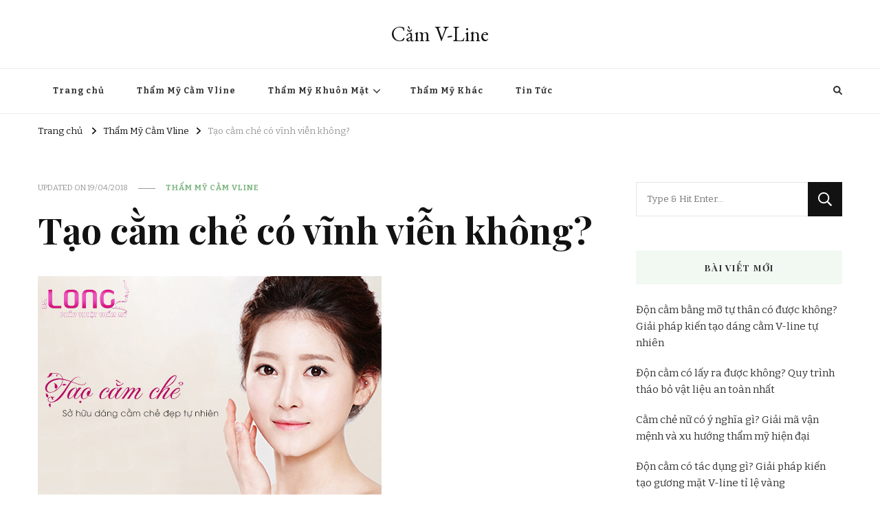

--- FILE ---
content_type: text/html; charset=UTF-8
request_url: https://camvline.com/tao-cam-che-co-vinh-vien-khong.html
body_size: 15142
content:
    <!DOCTYPE html>
    <html lang="vi" prefix="og: https://ogp.me/ns#">
    <head itemscope itemtype="http://schema.org/WebSite">
	    <meta charset="UTF-8">
    <meta name="viewport" content="width=device-width, initial-scale=1">
    <link rel="profile" href="http://gmpg.org/xfn/11">
    
<!-- Tối ưu hóa công cụ tìm kiếm bởi Rank Math PRO - https://rankmath.com/ -->
<title>Tạo cằm chẻ có vĩnh viễn không? - Cằm V-Line</title>
<meta name="description" content="Nếu thẩm mỹ tạo lúm đồng tiền được phái đẹp đặc biệt yêu thích thì tạo cằm chẻ lại có 1 sức hút rất mãnh liệt để tạo vẻ nam tính cho phái mạnh. Vậy tạo cằm chẻ có vĩnh viễn không?"/>
<meta name="robots" content="index, follow, max-snippet:-1, max-video-preview:-1, max-image-preview:large"/>
<link rel="canonical" href="https://camvline.com/tao-cam-che-co-vinh-vien-khong.html" />
<meta property="og:locale" content="vi_VN" />
<meta property="og:type" content="article" />
<meta property="og:title" content="Tạo cằm chẻ có vĩnh viễn không? - Cằm V-Line" />
<meta property="og:description" content="Nếu thẩm mỹ tạo lúm đồng tiền được phái đẹp đặc biệt yêu thích thì tạo cằm chẻ lại có 1 sức hút rất mãnh liệt để tạo vẻ nam tính cho phái mạnh. Vậy tạo cằm chẻ có vĩnh viễn không?" />
<meta property="og:url" content="https://camvline.com/tao-cam-che-co-vinh-vien-khong.html" />
<meta property="og:site_name" content="Cằm V-Line" />
<meta property="article:tag" content="bac si long" />
<meta property="article:tag" content="doctor long" />
<meta property="article:tag" content="dr.long" />
<meta property="article:tag" content="độn cằm" />
<meta property="article:tag" content="độn cằm vline" />
<meta property="article:tag" content="tạo cằm chẻ" />
<meta property="article:tag" content="thẩm mỹ cằm" />
<meta property="article:tag" content="thẩm mỹ viện bác sĩ long" />
<meta property="article:section" content="Thẩm Mỹ Cằm Vline" />
<meta property="og:updated_time" content="2018-04-19T10:34:54+07:00" />
<meta property="og:image" content="https://camvline.com/wp-content/uploads/2018/04/tao-cam-che-co-vinh-vien-khong.jpg" />
<meta property="og:image:secure_url" content="https://camvline.com/wp-content/uploads/2018/04/tao-cam-che-co-vinh-vien-khong.jpg" />
<meta property="og:image:width" content="500" />
<meta property="og:image:height" content="333" />
<meta property="og:image:alt" content="tao-cam-che-co-vinh-vien-khong" />
<meta property="og:image:type" content="image/jpeg" />
<meta property="article:published_time" content="2018-04-19T10:34:17+07:00" />
<meta property="article:modified_time" content="2018-04-19T10:34:54+07:00" />
<meta name="twitter:card" content="summary_large_image" />
<meta name="twitter:title" content="Tạo cằm chẻ có vĩnh viễn không? - Cằm V-Line" />
<meta name="twitter:description" content="Nếu thẩm mỹ tạo lúm đồng tiền được phái đẹp đặc biệt yêu thích thì tạo cằm chẻ lại có 1 sức hút rất mãnh liệt để tạo vẻ nam tính cho phái mạnh. Vậy tạo cằm chẻ có vĩnh viễn không?" />
<meta name="twitter:image" content="https://camvline.com/wp-content/uploads/2018/04/tao-cam-che-co-vinh-vien-khong.jpg" />
<meta name="twitter:label1" content="Được viết bởi" />
<meta name="twitter:data1" content="admin" />
<meta name="twitter:label2" content="Thời gian để đọc" />
<meta name="twitter:data2" content="2 phút" />
<script type="application/ld+json" class="rank-math-schema-pro">{"@context":"https://schema.org","@graph":[{"@type":["Organization","Person"],"@id":"https://camvline.com/#person","name":"C\u1eb1m V-Line","url":"https://camvline.com"},{"@type":"WebSite","@id":"https://camvline.com/#website","url":"https://camvline.com","name":"C\u1eb1m V-Line","publisher":{"@id":"https://camvline.com/#person"},"inLanguage":"vi"},{"@type":"ImageObject","@id":"https://camvline.com/wp-content/uploads/2018/04/tao-cam-che-co-vinh-vien-khong.jpg","url":"https://camvline.com/wp-content/uploads/2018/04/tao-cam-che-co-vinh-vien-khong.jpg","width":"500","height":"333","caption":"tao-cam-che-co-vinh-vien-khong","inLanguage":"vi"},{"@type":"WebPage","@id":"https://camvline.com/tao-cam-che-co-vinh-vien-khong.html#webpage","url":"https://camvline.com/tao-cam-che-co-vinh-vien-khong.html","name":"T\u1ea1o c\u1eb1m ch\u1ebb c\u00f3 v\u0129nh vi\u1ec5n kh\u00f4ng? - C\u1eb1m V-Line","datePublished":"2018-04-19T10:34:17+07:00","dateModified":"2018-04-19T10:34:54+07:00","isPartOf":{"@id":"https://camvline.com/#website"},"primaryImageOfPage":{"@id":"https://camvline.com/wp-content/uploads/2018/04/tao-cam-che-co-vinh-vien-khong.jpg"},"inLanguage":"vi"},{"@type":"Person","@id":"https://camvline.com/author/admin","name":"admin","url":"https://camvline.com/author/admin","image":{"@type":"ImageObject","@id":"https://secure.gravatar.com/avatar/ec9d2ccbbf3c803656245172559236e25eeddfbf2d4982f8f271d3d51b3e00ab?s=96&amp;d=mm&amp;r=g","url":"https://secure.gravatar.com/avatar/ec9d2ccbbf3c803656245172559236e25eeddfbf2d4982f8f271d3d51b3e00ab?s=96&amp;d=mm&amp;r=g","caption":"admin","inLanguage":"vi"}},{"@type":"BlogPosting","headline":"T\u1ea1o c\u1eb1m ch\u1ebb c\u00f3 v\u0129nh vi\u1ec5n kh\u00f4ng? - C\u1eb1m V-Line","datePublished":"2018-04-19T10:34:17+07:00","dateModified":"2018-04-19T10:34:54+07:00","articleSection":"Th\u1ea9m M\u1ef9 C\u1eb1m Vline","author":{"@id":"https://camvline.com/author/admin","name":"admin"},"publisher":{"@id":"https://camvline.com/#person"},"description":"N\u1ebfu th\u1ea9m m\u1ef9 t\u1ea1o l\u00fam \u0111\u1ed3ng ti\u1ec1n \u0111\u01b0\u1ee3c ph\u00e1i \u0111\u1eb9p \u0111\u1eb7c bi\u1ec7t y\u00eau th\u00edch th\u00ec t\u1ea1o c\u1eb1m ch\u1ebb l\u1ea1i c\u00f3 1 s\u1ee9c h\u00fat r\u1ea5t m\u00e3nh li\u1ec7t \u0111\u1ec3 t\u1ea1o v\u1ebb nam t\u00ednh cho ph\u00e1i m\u1ea1nh. V\u1eady t\u1ea1o c\u1eb1m ch\u1ebb c\u00f3 v\u0129nh vi\u1ec5n kh\u00f4ng?","name":"T\u1ea1o c\u1eb1m ch\u1ebb c\u00f3 v\u0129nh vi\u1ec5n kh\u00f4ng? - C\u1eb1m V-Line","@id":"https://camvline.com/tao-cam-che-co-vinh-vien-khong.html#richSnippet","isPartOf":{"@id":"https://camvline.com/tao-cam-che-co-vinh-vien-khong.html#webpage"},"image":{"@id":"https://camvline.com/wp-content/uploads/2018/04/tao-cam-che-co-vinh-vien-khong.jpg"},"inLanguage":"vi","mainEntityOfPage":{"@id":"https://camvline.com/tao-cam-che-co-vinh-vien-khong.html#webpage"}}]}</script>
<!-- /Plugin SEO WordPress Rank Math -->

<link rel='dns-prefetch' href='//fonts.googleapis.com' />
<link rel="alternate" type="application/rss+xml" title="Dòng thông tin Cằm V-Line &raquo;" href="https://camvline.com/feed" />
<link rel="alternate" type="application/rss+xml" title="Cằm V-Line &raquo; Dòng bình luận" href="https://camvline.com/comments/feed" />
<link rel="alternate" type="application/rss+xml" title="Cằm V-Line &raquo; Tạo cằm chẻ có vĩnh viễn không? Dòng bình luận" href="https://camvline.com/tao-cam-che-co-vinh-vien-khong.html/feed" />
<link rel="alternate" title="oNhúng (JSON)" type="application/json+oembed" href="https://camvline.com/wp-json/oembed/1.0/embed?url=https%3A%2F%2Fcamvline.com%2Ftao-cam-che-co-vinh-vien-khong.html" />
<link rel="alternate" title="oNhúng (XML)" type="text/xml+oembed" href="https://camvline.com/wp-json/oembed/1.0/embed?url=https%3A%2F%2Fcamvline.com%2Ftao-cam-che-co-vinh-vien-khong.html&#038;format=xml" />
<style id='wp-img-auto-sizes-contain-inline-css' type='text/css'>
img:is([sizes=auto i],[sizes^="auto," i]){contain-intrinsic-size:3000px 1500px}
/*# sourceURL=wp-img-auto-sizes-contain-inline-css */
</style>
<style id='wp-emoji-styles-inline-css' type='text/css'>

	img.wp-smiley, img.emoji {
		display: inline !important;
		border: none !important;
		box-shadow: none !important;
		height: 1em !important;
		width: 1em !important;
		margin: 0 0.07em !important;
		vertical-align: -0.1em !important;
		background: none !important;
		padding: 0 !important;
	}
/*# sourceURL=wp-emoji-styles-inline-css */
</style>
<style id='wp-block-library-inline-css' type='text/css'>
:root{--wp-block-synced-color:#7a00df;--wp-block-synced-color--rgb:122,0,223;--wp-bound-block-color:var(--wp-block-synced-color);--wp-editor-canvas-background:#ddd;--wp-admin-theme-color:#007cba;--wp-admin-theme-color--rgb:0,124,186;--wp-admin-theme-color-darker-10:#006ba1;--wp-admin-theme-color-darker-10--rgb:0,107,160.5;--wp-admin-theme-color-darker-20:#005a87;--wp-admin-theme-color-darker-20--rgb:0,90,135;--wp-admin-border-width-focus:2px}@media (min-resolution:192dpi){:root{--wp-admin-border-width-focus:1.5px}}.wp-element-button{cursor:pointer}:root .has-very-light-gray-background-color{background-color:#eee}:root .has-very-dark-gray-background-color{background-color:#313131}:root .has-very-light-gray-color{color:#eee}:root .has-very-dark-gray-color{color:#313131}:root .has-vivid-green-cyan-to-vivid-cyan-blue-gradient-background{background:linear-gradient(135deg,#00d084,#0693e3)}:root .has-purple-crush-gradient-background{background:linear-gradient(135deg,#34e2e4,#4721fb 50%,#ab1dfe)}:root .has-hazy-dawn-gradient-background{background:linear-gradient(135deg,#faaca8,#dad0ec)}:root .has-subdued-olive-gradient-background{background:linear-gradient(135deg,#fafae1,#67a671)}:root .has-atomic-cream-gradient-background{background:linear-gradient(135deg,#fdd79a,#004a59)}:root .has-nightshade-gradient-background{background:linear-gradient(135deg,#330968,#31cdcf)}:root .has-midnight-gradient-background{background:linear-gradient(135deg,#020381,#2874fc)}:root{--wp--preset--font-size--normal:16px;--wp--preset--font-size--huge:42px}.has-regular-font-size{font-size:1em}.has-larger-font-size{font-size:2.625em}.has-normal-font-size{font-size:var(--wp--preset--font-size--normal)}.has-huge-font-size{font-size:var(--wp--preset--font-size--huge)}.has-text-align-center{text-align:center}.has-text-align-left{text-align:left}.has-text-align-right{text-align:right}.has-fit-text{white-space:nowrap!important}#end-resizable-editor-section{display:none}.aligncenter{clear:both}.items-justified-left{justify-content:flex-start}.items-justified-center{justify-content:center}.items-justified-right{justify-content:flex-end}.items-justified-space-between{justify-content:space-between}.screen-reader-text{border:0;clip-path:inset(50%);height:1px;margin:-1px;overflow:hidden;padding:0;position:absolute;width:1px;word-wrap:normal!important}.screen-reader-text:focus{background-color:#ddd;clip-path:none;color:#444;display:block;font-size:1em;height:auto;left:5px;line-height:normal;padding:15px 23px 14px;text-decoration:none;top:5px;width:auto;z-index:100000}html :where(.has-border-color){border-style:solid}html :where([style*=border-top-color]){border-top-style:solid}html :where([style*=border-right-color]){border-right-style:solid}html :where([style*=border-bottom-color]){border-bottom-style:solid}html :where([style*=border-left-color]){border-left-style:solid}html :where([style*=border-width]){border-style:solid}html :where([style*=border-top-width]){border-top-style:solid}html :where([style*=border-right-width]){border-right-style:solid}html :where([style*=border-bottom-width]){border-bottom-style:solid}html :where([style*=border-left-width]){border-left-style:solid}html :where(img[class*=wp-image-]){height:auto;max-width:100%}:where(figure){margin:0 0 1em}html :where(.is-position-sticky){--wp-admin--admin-bar--position-offset:var(--wp-admin--admin-bar--height,0px)}@media screen and (max-width:600px){html :where(.is-position-sticky){--wp-admin--admin-bar--position-offset:0px}}

/*# sourceURL=wp-block-library-inline-css */
</style><style id='global-styles-inline-css' type='text/css'>
:root{--wp--preset--aspect-ratio--square: 1;--wp--preset--aspect-ratio--4-3: 4/3;--wp--preset--aspect-ratio--3-4: 3/4;--wp--preset--aspect-ratio--3-2: 3/2;--wp--preset--aspect-ratio--2-3: 2/3;--wp--preset--aspect-ratio--16-9: 16/9;--wp--preset--aspect-ratio--9-16: 9/16;--wp--preset--color--black: #000000;--wp--preset--color--cyan-bluish-gray: #abb8c3;--wp--preset--color--white: #ffffff;--wp--preset--color--pale-pink: #f78da7;--wp--preset--color--vivid-red: #cf2e2e;--wp--preset--color--luminous-vivid-orange: #ff6900;--wp--preset--color--luminous-vivid-amber: #fcb900;--wp--preset--color--light-green-cyan: #7bdcb5;--wp--preset--color--vivid-green-cyan: #00d084;--wp--preset--color--pale-cyan-blue: #8ed1fc;--wp--preset--color--vivid-cyan-blue: #0693e3;--wp--preset--color--vivid-purple: #9b51e0;--wp--preset--gradient--vivid-cyan-blue-to-vivid-purple: linear-gradient(135deg,rgb(6,147,227) 0%,rgb(155,81,224) 100%);--wp--preset--gradient--light-green-cyan-to-vivid-green-cyan: linear-gradient(135deg,rgb(122,220,180) 0%,rgb(0,208,130) 100%);--wp--preset--gradient--luminous-vivid-amber-to-luminous-vivid-orange: linear-gradient(135deg,rgb(252,185,0) 0%,rgb(255,105,0) 100%);--wp--preset--gradient--luminous-vivid-orange-to-vivid-red: linear-gradient(135deg,rgb(255,105,0) 0%,rgb(207,46,46) 100%);--wp--preset--gradient--very-light-gray-to-cyan-bluish-gray: linear-gradient(135deg,rgb(238,238,238) 0%,rgb(169,184,195) 100%);--wp--preset--gradient--cool-to-warm-spectrum: linear-gradient(135deg,rgb(74,234,220) 0%,rgb(151,120,209) 20%,rgb(207,42,186) 40%,rgb(238,44,130) 60%,rgb(251,105,98) 80%,rgb(254,248,76) 100%);--wp--preset--gradient--blush-light-purple: linear-gradient(135deg,rgb(255,206,236) 0%,rgb(152,150,240) 100%);--wp--preset--gradient--blush-bordeaux: linear-gradient(135deg,rgb(254,205,165) 0%,rgb(254,45,45) 50%,rgb(107,0,62) 100%);--wp--preset--gradient--luminous-dusk: linear-gradient(135deg,rgb(255,203,112) 0%,rgb(199,81,192) 50%,rgb(65,88,208) 100%);--wp--preset--gradient--pale-ocean: linear-gradient(135deg,rgb(255,245,203) 0%,rgb(182,227,212) 50%,rgb(51,167,181) 100%);--wp--preset--gradient--electric-grass: linear-gradient(135deg,rgb(202,248,128) 0%,rgb(113,206,126) 100%);--wp--preset--gradient--midnight: linear-gradient(135deg,rgb(2,3,129) 0%,rgb(40,116,252) 100%);--wp--preset--font-size--small: 13px;--wp--preset--font-size--medium: 20px;--wp--preset--font-size--large: 36px;--wp--preset--font-size--x-large: 42px;--wp--preset--spacing--20: 0.44rem;--wp--preset--spacing--30: 0.67rem;--wp--preset--spacing--40: 1rem;--wp--preset--spacing--50: 1.5rem;--wp--preset--spacing--60: 2.25rem;--wp--preset--spacing--70: 3.38rem;--wp--preset--spacing--80: 5.06rem;--wp--preset--shadow--natural: 6px 6px 9px rgba(0, 0, 0, 0.2);--wp--preset--shadow--deep: 12px 12px 50px rgba(0, 0, 0, 0.4);--wp--preset--shadow--sharp: 6px 6px 0px rgba(0, 0, 0, 0.2);--wp--preset--shadow--outlined: 6px 6px 0px -3px rgb(255, 255, 255), 6px 6px rgb(0, 0, 0);--wp--preset--shadow--crisp: 6px 6px 0px rgb(0, 0, 0);}:where(.is-layout-flex){gap: 0.5em;}:where(.is-layout-grid){gap: 0.5em;}body .is-layout-flex{display: flex;}.is-layout-flex{flex-wrap: wrap;align-items: center;}.is-layout-flex > :is(*, div){margin: 0;}body .is-layout-grid{display: grid;}.is-layout-grid > :is(*, div){margin: 0;}:where(.wp-block-columns.is-layout-flex){gap: 2em;}:where(.wp-block-columns.is-layout-grid){gap: 2em;}:where(.wp-block-post-template.is-layout-flex){gap: 1.25em;}:where(.wp-block-post-template.is-layout-grid){gap: 1.25em;}.has-black-color{color: var(--wp--preset--color--black) !important;}.has-cyan-bluish-gray-color{color: var(--wp--preset--color--cyan-bluish-gray) !important;}.has-white-color{color: var(--wp--preset--color--white) !important;}.has-pale-pink-color{color: var(--wp--preset--color--pale-pink) !important;}.has-vivid-red-color{color: var(--wp--preset--color--vivid-red) !important;}.has-luminous-vivid-orange-color{color: var(--wp--preset--color--luminous-vivid-orange) !important;}.has-luminous-vivid-amber-color{color: var(--wp--preset--color--luminous-vivid-amber) !important;}.has-light-green-cyan-color{color: var(--wp--preset--color--light-green-cyan) !important;}.has-vivid-green-cyan-color{color: var(--wp--preset--color--vivid-green-cyan) !important;}.has-pale-cyan-blue-color{color: var(--wp--preset--color--pale-cyan-blue) !important;}.has-vivid-cyan-blue-color{color: var(--wp--preset--color--vivid-cyan-blue) !important;}.has-vivid-purple-color{color: var(--wp--preset--color--vivid-purple) !important;}.has-black-background-color{background-color: var(--wp--preset--color--black) !important;}.has-cyan-bluish-gray-background-color{background-color: var(--wp--preset--color--cyan-bluish-gray) !important;}.has-white-background-color{background-color: var(--wp--preset--color--white) !important;}.has-pale-pink-background-color{background-color: var(--wp--preset--color--pale-pink) !important;}.has-vivid-red-background-color{background-color: var(--wp--preset--color--vivid-red) !important;}.has-luminous-vivid-orange-background-color{background-color: var(--wp--preset--color--luminous-vivid-orange) !important;}.has-luminous-vivid-amber-background-color{background-color: var(--wp--preset--color--luminous-vivid-amber) !important;}.has-light-green-cyan-background-color{background-color: var(--wp--preset--color--light-green-cyan) !important;}.has-vivid-green-cyan-background-color{background-color: var(--wp--preset--color--vivid-green-cyan) !important;}.has-pale-cyan-blue-background-color{background-color: var(--wp--preset--color--pale-cyan-blue) !important;}.has-vivid-cyan-blue-background-color{background-color: var(--wp--preset--color--vivid-cyan-blue) !important;}.has-vivid-purple-background-color{background-color: var(--wp--preset--color--vivid-purple) !important;}.has-black-border-color{border-color: var(--wp--preset--color--black) !important;}.has-cyan-bluish-gray-border-color{border-color: var(--wp--preset--color--cyan-bluish-gray) !important;}.has-white-border-color{border-color: var(--wp--preset--color--white) !important;}.has-pale-pink-border-color{border-color: var(--wp--preset--color--pale-pink) !important;}.has-vivid-red-border-color{border-color: var(--wp--preset--color--vivid-red) !important;}.has-luminous-vivid-orange-border-color{border-color: var(--wp--preset--color--luminous-vivid-orange) !important;}.has-luminous-vivid-amber-border-color{border-color: var(--wp--preset--color--luminous-vivid-amber) !important;}.has-light-green-cyan-border-color{border-color: var(--wp--preset--color--light-green-cyan) !important;}.has-vivid-green-cyan-border-color{border-color: var(--wp--preset--color--vivid-green-cyan) !important;}.has-pale-cyan-blue-border-color{border-color: var(--wp--preset--color--pale-cyan-blue) !important;}.has-vivid-cyan-blue-border-color{border-color: var(--wp--preset--color--vivid-cyan-blue) !important;}.has-vivid-purple-border-color{border-color: var(--wp--preset--color--vivid-purple) !important;}.has-vivid-cyan-blue-to-vivid-purple-gradient-background{background: var(--wp--preset--gradient--vivid-cyan-blue-to-vivid-purple) !important;}.has-light-green-cyan-to-vivid-green-cyan-gradient-background{background: var(--wp--preset--gradient--light-green-cyan-to-vivid-green-cyan) !important;}.has-luminous-vivid-amber-to-luminous-vivid-orange-gradient-background{background: var(--wp--preset--gradient--luminous-vivid-amber-to-luminous-vivid-orange) !important;}.has-luminous-vivid-orange-to-vivid-red-gradient-background{background: var(--wp--preset--gradient--luminous-vivid-orange-to-vivid-red) !important;}.has-very-light-gray-to-cyan-bluish-gray-gradient-background{background: var(--wp--preset--gradient--very-light-gray-to-cyan-bluish-gray) !important;}.has-cool-to-warm-spectrum-gradient-background{background: var(--wp--preset--gradient--cool-to-warm-spectrum) !important;}.has-blush-light-purple-gradient-background{background: var(--wp--preset--gradient--blush-light-purple) !important;}.has-blush-bordeaux-gradient-background{background: var(--wp--preset--gradient--blush-bordeaux) !important;}.has-luminous-dusk-gradient-background{background: var(--wp--preset--gradient--luminous-dusk) !important;}.has-pale-ocean-gradient-background{background: var(--wp--preset--gradient--pale-ocean) !important;}.has-electric-grass-gradient-background{background: var(--wp--preset--gradient--electric-grass) !important;}.has-midnight-gradient-background{background: var(--wp--preset--gradient--midnight) !important;}.has-small-font-size{font-size: var(--wp--preset--font-size--small) !important;}.has-medium-font-size{font-size: var(--wp--preset--font-size--medium) !important;}.has-large-font-size{font-size: var(--wp--preset--font-size--large) !important;}.has-x-large-font-size{font-size: var(--wp--preset--font-size--x-large) !important;}
/*# sourceURL=global-styles-inline-css */
</style>

<style id='classic-theme-styles-inline-css' type='text/css'>
/*! This file is auto-generated */
.wp-block-button__link{color:#fff;background-color:#32373c;border-radius:9999px;box-shadow:none;text-decoration:none;padding:calc(.667em + 2px) calc(1.333em + 2px);font-size:1.125em}.wp-block-file__button{background:#32373c;color:#fff;text-decoration:none}
/*# sourceURL=/wp-includes/css/classic-themes.min.css */
</style>
<link rel='stylesheet' id='ez-toc-css' href='https://camvline.com/wp-content/plugins/easy-table-of-contents/assets/css/screen.min.css?ver=2.0.51.1' type='text/css' media='all' />
<style id='ez-toc-inline-css' type='text/css'>
div#ez-toc-container p.ez-toc-title {font-size: 120%;}div#ez-toc-container p.ez-toc-title {font-weight: 500;}div#ez-toc-container ul li {font-size: 95%;}div#ez-toc-container nav ul ul li ul li {font-size: 90%!important;}
.ez-toc-container-direction {direction: ltr;}.ez-toc-counter ul{counter-reset: item ;}.ez-toc-counter nav ul li a::before {content: counters(item, ".", decimal) ". ";display: inline-block;counter-increment: item;flex-grow: 0;flex-shrink: 0;margin-right: .2em; float: left; }.ez-toc-widget-direction {direction: ltr;}.ez-toc-widget-container ul{counter-reset: item ;}.ez-toc-widget-container nav ul li a::before {content: counters(item, ".", decimal) ". ";display: inline-block;counter-increment: item;flex-grow: 0;flex-shrink: 0;margin-right: .2em; float: left; }
/*# sourceURL=ez-toc-inline-css */
</style>
<link rel='stylesheet' id='owl-carousel-css' href='https://camvline.com/wp-content/themes/vilva/css/owl.carousel.min.css?ver=2.3.4' type='text/css' media='all' />
<link rel='stylesheet' id='vilva-google-fonts-css' href='https://fonts.googleapis.com/css?family=Bitter%3A100%2C200%2C300%2Cregular%2C500%2C600%2C700%2C800%2C900%2C100italic%2C200italic%2C300italic%2Citalic%2C500italic%2C600italic%2C700italic%2C800italic%2C900italic%7CPlayfair+Display%3Aregular%2C500%2C600%2C700%2C800%2C900%2Citalic%2C500italic%2C600italic%2C700italic%2C800italic%2C900italic%7CEB+Garamond%3Aregular' type='text/css' media='all' />
<link rel='stylesheet' id='yummy-recipe-parent-style-css' href='https://camvline.com/wp-content/themes/vilva/style.css?ver=6.9' type='text/css' media='all' />
<link rel='stylesheet' id='animate-css' href='https://camvline.com/wp-content/themes/vilva/css/animate.min.css?ver=3.5.2' type='text/css' media='all' />
<link rel='stylesheet' id='vilva-css' href='https://camvline.com/wp-content/themes/yummy-recipe/style.css?ver=1.0.1' type='text/css' media='all' />
<link rel='stylesheet' id='vilva-gutenberg-css' href='https://camvline.com/wp-content/themes/vilva/css/gutenberg.min.css?ver=1.0.1' type='text/css' media='all' />
<script type="text/javascript" src="https://camvline.com/wp-includes/js/jquery/jquery.min.js?ver=3.7.1" id="jquery-core-js"></script>
<script type="text/javascript" src="https://camvline.com/wp-includes/js/jquery/jquery-migrate.min.js?ver=3.4.1" id="jquery-migrate-js"></script>
<script type="text/javascript" id="ez-toc-scroll-scriptjs-js-after">
/* <![CDATA[ */
jQuery(document).ready(function(){document.querySelectorAll(".ez-toc-section").forEach(t=>{t.setAttribute("ez-toc-data-id","#"+decodeURI(t.getAttribute("id")))}),jQuery("a.ez-toc-link").click(function(){let t=jQuery(this).attr("href"),e=jQuery("#wpadminbar"),i=0;30>30&&(i=30),e.length&&(i+=e.height()),jQuery('[ez-toc-data-id="'+decodeURI(t)+'"]').length>0&&(i=jQuery('[ez-toc-data-id="'+decodeURI(t)+'"]').offset().top-i),jQuery("html, body").animate({scrollTop:i},500)})});
//# sourceURL=ez-toc-scroll-scriptjs-js-after
/* ]]> */
</script>
<link rel="https://api.w.org/" href="https://camvline.com/wp-json/" /><link rel="alternate" title="JSON" type="application/json" href="https://camvline.com/wp-json/wp/v2/posts/541" /><link rel="EditURI" type="application/rsd+xml" title="RSD" href="https://camvline.com/xmlrpc.php?rsd" />
<meta name="generator" content="WordPress 6.9" />
<link rel='shortlink' href='https://camvline.com/?p=541' />
<link rel="pingback" href="https://camvline.com/xmlrpc.php"><script type="application/ld+json">{
    "@context": "http://schema.org",
    "@type": "Blog",
    "mainEntityOfPage": {
        "@type": "WebPage",
        "@id": "https://camvline.com/tao-cam-che-co-vinh-vien-khong.html"
    },
    "headline": "Tạo cằm chẻ có vĩnh viễn không?",
    "datePublished": "2018-04-19T10:34:17+0700",
    "dateModified": "2018-04-19T10:34:54+0700",
    "author": {
        "@type": "Person",
        "name": "admin"
    },
    "description": "Nếu thẩm mỹ tạo lúm đồng tiền được phái đẹp đặc biệt yêu thích thì tạo cằm chẻ lại có 1 sức hút rất mãnh liệt ",
    "image": {
        "@type": "ImageObject",
        "url": "https://camvline.com/wp-content/uploads/2018/04/tao-cam-che-co-vinh-vien-khong.jpg",
        "width": 500,
        "height": 333
    }
}</script><style type='text/css' media='all'>     
    .content-newsletter .blossomthemes-email-newsletter-wrapper.bg-img:after,
    .widget_blossomthemes_email_newsletter_widget .blossomthemes-email-newsletter-wrapper:after{
        background: rgba(128, 183, 132, 0.8);    }
    
    /*Typography*/

    body,
    button,
    input,
    select,
    optgroup,
    textarea{
        font-family : Bitter;
        font-size   : 17px;        
    }

    :root {
        --primary-font: Bitter;
        --secondary-font: Playfair Display;
        --primary-color: #80b784;
        --primary-color-rgb: 128, 183, 132;
    }
    
    .site-branding .site-title-wrap .site-title{
        font-size   : 30px;
        font-family : EB Garamond;
        font-weight : 400;
        font-style  : normal;
    }
    
    .site-branding .site-title-wrap .site-title a{
        color: #121212;
    }
    
    .custom-logo-link img{
        width: 70px;
        max-width: 100%;
    }

    .comment-body .reply .comment-reply-link:hover:before {
        background-image: url('data:image/svg+xml; utf-8, <svg xmlns="http://www.w3.org/2000/svg" width="18" height="15" viewBox="0 0 18 15"><path d="M934,147.2a11.941,11.941,0,0,1,7.5,3.7,16.063,16.063,0,0,1,3.5,7.3c-2.4-3.4-6.1-5.1-11-5.1v4.1l-7-7,7-7Z" transform="translate(-927 -143.2)" fill="%2380b784"/></svg>');
    }

    .site-header.style-five .header-mid .search-form .search-submit:hover {
        background-image: url('data:image/svg+xml; utf-8, <svg xmlns="http://www.w3.org/2000/svg" viewBox="0 0 512 512"><path fill="%2380b784" d="M508.5 468.9L387.1 347.5c-2.3-2.3-5.3-3.5-8.5-3.5h-13.2c31.5-36.5 50.6-84 50.6-136C416 93.1 322.9 0 208 0S0 93.1 0 208s93.1 208 208 208c52 0 99.5-19.1 136-50.6v13.2c0 3.2 1.3 6.2 3.5 8.5l121.4 121.4c4.7 4.7 12.3 4.7 17 0l22.6-22.6c4.7-4.7 4.7-12.3 0-17zM208 368c-88.4 0-160-71.6-160-160S119.6 48 208 48s160 71.6 160 160-71.6 160-160 160z"></path></svg>');
    }

    .site-header.style-seven .header-bottom .search-form .search-submit:hover {
        background-image: url('data:image/svg+xml; utf-8, <svg xmlns="http://www.w3.org/2000/svg" viewBox="0 0 512 512"><path fill="%2380b784" d="M508.5 468.9L387.1 347.5c-2.3-2.3-5.3-3.5-8.5-3.5h-13.2c31.5-36.5 50.6-84 50.6-136C416 93.1 322.9 0 208 0S0 93.1 0 208s93.1 208 208 208c52 0 99.5-19.1 136-50.6v13.2c0 3.2 1.3 6.2 3.5 8.5l121.4 121.4c4.7 4.7 12.3 4.7 17 0l22.6-22.6c4.7-4.7 4.7-12.3 0-17zM208 368c-88.4 0-160-71.6-160-160S119.6 48 208 48s160 71.6 160 160-71.6 160-160 160z"></path></svg>');
    }

    .site-header.style-fourteen .search-form .search-submit:hover {
        background-image: url('data:image/svg+xml; utf-8, <svg xmlns="http://www.w3.org/2000/svg" viewBox="0 0 512 512"><path fill="%2380b784" d="M508.5 468.9L387.1 347.5c-2.3-2.3-5.3-3.5-8.5-3.5h-13.2c31.5-36.5 50.6-84 50.6-136C416 93.1 322.9 0 208 0S0 93.1 0 208s93.1 208 208 208c52 0 99.5-19.1 136-50.6v13.2c0 3.2 1.3 6.2 3.5 8.5l121.4 121.4c4.7 4.7 12.3 4.7 17 0l22.6-22.6c4.7-4.7 4.7-12.3 0-17zM208 368c-88.4 0-160-71.6-160-160S119.6 48 208 48s160 71.6 160 160-71.6 160-160 160z"></path></svg>');
    }

    .search-results .content-area > .page-header .search-submit:hover {
        background-image: url('data:image/svg+xml; utf-8, <svg xmlns="http://www.w3.org/2000/svg" viewBox="0 0 512 512"><path fill="%2380b784" d="M508.5 468.9L387.1 347.5c-2.3-2.3-5.3-3.5-8.5-3.5h-13.2c31.5-36.5 50.6-84 50.6-136C416 93.1 322.9 0 208 0S0 93.1 0 208s93.1 208 208 208c52 0 99.5-19.1 136-50.6v13.2c0 3.2 1.3 6.2 3.5 8.5l121.4 121.4c4.7 4.7 12.3 4.7 17 0l22.6-22.6c4.7-4.7 4.7-12.3 0-17zM208 368c-88.4 0-160-71.6-160-160S119.6 48 208 48s160 71.6 160 160-71.6 160-160 160z"></path></svg>');
    }
           
    </style>	<script async src="https://pagead2.googlesyndication.com/pagead/js/adsbygoogle.js?client=ca-pub-6512120750821345"
     crossorigin="anonymous"></script>
</head>

<body class="wp-singular post-template-default single single-post postid-541 single-format-standard wp-embed-responsive wp-theme-vilva wp-child-theme-yummy-recipe underline single-style-four rightsidebar" itemscope itemtype="http://schema.org/WebPage">

    <div id="page" class="site">
        <a class="skip-link" href="#content">Chuyển đến phần nội dung</a>
            <header id="masthead" class="site-header style-two" itemscope itemtype="http://schema.org/WPHeader">
            <div class="header-mid">
                <div class="container">
                            <div class="site-branding" itemscope itemtype="http://schema.org/Organization">  
            <div class="site-logo">
                            </div>

            <div class="site-title-wrap">                    <p class="site-title" itemprop="name"><a href="https://camvline.com/" rel="home" itemprop="url">Cằm V-Line</a></p>
                </div>        </div>    
                    </div>
            </div><!-- .header-mid -->
            <div class="header-bottom">
                <div class="container">
                    	<nav id="site-navigation" class="main-navigation" itemscope itemtype="http://schema.org/SiteNavigationElement">
                    <button class="toggle-btn" data-toggle-target=".main-menu-modal" data-toggle-body-class="showing-main-menu-modal" aria-expanded="false" data-set-focus=".close-main-nav-toggle">
                <span class="toggle-bar"></span>
                <span class="toggle-bar"></span>
                <span class="toggle-bar"></span>
            </button>
                <div class="primary-menu-list main-menu-modal cover-modal" data-modal-target-string=".main-menu-modal">
            <button class="close close-main-nav-toggle" data-toggle-target=".main-menu-modal" data-toggle-body-class="showing-main-menu-modal" aria-expanded="false" data-set-focus=".main-menu-modal"></button>
            <div class="mobile-menu" aria-label="Di động">
                <div class="menu-menu-container"><ul id="primary-menu" class="nav-menu main-menu-modal"><li id="menu-item-16" class="menu-item menu-item-type-custom menu-item-object-custom menu-item-home menu-item-16"><a href="http://camvline.com">Trang chủ</a></li>
<li id="menu-item-473" class="menu-item menu-item-type-taxonomy menu-item-object-category current-post-ancestor current-menu-parent current-post-parent menu-item-473"><a href="https://camvline.com/category/tham-my-cam-vline">Thẩm Mỹ Cằm Vline</a></li>
<li id="menu-item-475" class="menu-item menu-item-type-taxonomy menu-item-object-category menu-item-has-children menu-item-475"><a href="https://camvline.com/category/tham-my-khuon-mat">Thẩm Mỹ Khuôn Mặt</a>
<ul class="sub-menu">
	<li id="menu-item-479" class="menu-item menu-item-type-taxonomy menu-item-object-category menu-item-479"><a href="https://camvline.com/category/tham-my-khuon-mat/tham-my-mat">Thẩm Mỹ Mắt</a></li>
	<li id="menu-item-478" class="menu-item menu-item-type-taxonomy menu-item-object-category menu-item-478"><a href="https://camvline.com/category/tham-my-khuon-mat/tham-my-mui">Thẩm Mỹ Mũi</a></li>
	<li id="menu-item-476" class="menu-item menu-item-type-taxonomy menu-item-object-category menu-item-476"><a href="https://camvline.com/category/tham-my-khuon-mat/tham-my-cang-da">Thẩm Mỹ Căng Da</a></li>
</ul>
</li>
<li id="menu-item-474" class="menu-item menu-item-type-taxonomy menu-item-object-category menu-item-474"><a href="https://camvline.com/category/tham-my-khac">Thẩm Mỹ Khác</a></li>
<li id="menu-item-1122" class="menu-item menu-item-type-taxonomy menu-item-object-category menu-item-1122"><a href="https://camvline.com/category/tin-tuc">Tin Tức</a></li>
</ul></div>            </div>
        </div>
	</nav><!-- #site-navigation -->
                        <div class="right">
                                                    <div class="header-search">                
                                <button class="search-toggle" data-toggle-target=".search-modal" data-toggle-body-class="showing-search-modal" data-set-focus=".search-modal .search-field" aria-expanded="false">
                                    <i class="fas fa-search"></i>
                                </button>
                                <div class="header-search-wrap search-modal cover-modal" data-modal-target-string=".search-modal">
                                    <div class="header-search-inner-wrap">
                                        <form role="search" method="get" class="search-form" action="https://camvline.com/">
                    <label>
                        <span class="screen-reader-text">Bạn muốn tìm kiếm?
                        </span>
                        <input type="search" class="search-field" placeholder="Type &amp; Hit Enter&hellip;" value="" name="s" />
                    </label>                
                    <input type="submit" id="submit-field" class="search-submit" value="Tìm kiếm" />
                </form>                                        <button class="close" data-toggle-target=".search-modal" data-toggle-body-class="showing-search-modal" data-set-focus=".search-modal .search-field" aria-expanded="false"></button>
                                    </div>
                                </div>
                            </div><!-- .header-search -->
                                  
                    </div><!-- .right -->
                </div>
            </div><!-- .header-bottom -->
        </header>
            <div class="top-bar">
    		<div class="container">
            <div class="breadcrumb-wrapper">
                <div id="crumbs" itemscope itemtype="http://schema.org/BreadcrumbList"> 
                    <span itemprop="itemListElement" itemscope itemtype="http://schema.org/ListItem">
                        <a itemprop="item" href="https://camvline.com"><span itemprop="name">Trang chủ</span></a>
                        <meta itemprop="position" content="1" />
                        <span class="separator"><i class="fa fa-angle-right"></i></span>
                    </span> <span itemprop="itemListElement" itemscope itemtype="http://schema.org/ListItem"><a itemprop="item" href="https://camvline.com/category/tham-my-cam-vline"><span itemprop="name">Thẩm Mỹ Cằm Vline </span></a><meta itemprop="position" content="2" /><span class="separator"><i class="fa fa-angle-right"></i></span></span> <span class="current" itemprop="itemListElement" itemscope itemtype="http://schema.org/ListItem"><a itemprop="item" href="https://camvline.com/tao-cam-che-co-vinh-vien-khong.html"><span itemprop="name">Tạo cằm chẻ có vĩnh viễn không?</span></a><meta itemprop="position" content="3" /></span></div></div><!-- .breadcrumb-wrapper -->    		</div>
    	</div>   
        <div id="content" class="site-content"><div class="container">    <div id="primary" class="content-area">	
    	<main id="main" class="site-main">

    	
<article id="post-541" class="post-541 post type-post status-publish format-standard has-post-thumbnail hentry category-tham-my-cam-vline tag-bac-si-long tag-doctor-long tag-dr-long tag-don-cam tag-don-cam-vline tag-tao-cam-che tag-tham-my-cam tag-tham-my-vien-bac-si-long sticky-meta">
    
	        <header class="entry-header">
            <div class="container">
                <div class="entry-meta">
                    <span class="posted-on">Updated on  <a href="https://camvline.com/tao-cam-che-co-vinh-vien-khong.html" rel="bookmark"><time class="entry-date published updated" datetime="2018-04-19T10:34:54+07:00" itemprop="dateModified">19/04/2018</time><time class="updated" datetime="2018-04-19T10:34:17+07:00" itemprop="datePublished">19/04/2018</time></a></span><span class="category"><a href="https://camvline.com/category/tham-my-cam-vline" rel="category tag">Thẩm Mỹ Cằm Vline</a></span>                </div>

                <h1 class="entry-title">Tạo cằm chẻ có vĩnh viễn không?</h1>     

            </div>
        </header> 
    <figure class="post-thumbnail"><img width="500" height="333" src="https://camvline.com/wp-content/uploads/2018/04/tao-cam-che-co-vinh-vien-khong.jpg" class="attachment-vilva-sidebar size-vilva-sidebar wp-post-image" alt="tao-cam-che-co-vinh-vien-khong" itemprop="image" decoding="async" fetchpriority="high" srcset="https://camvline.com/wp-content/uploads/2018/04/tao-cam-che-co-vinh-vien-khong.jpg 500w, https://camvline.com/wp-content/uploads/2018/04/tao-cam-che-co-vinh-vien-khong-300x200.jpg 300w, https://camvline.com/wp-content/uploads/2018/04/tao-cam-che-co-vinh-vien-khong-65x43.jpg 65w, https://camvline.com/wp-content/uploads/2018/04/tao-cam-che-co-vinh-vien-khong-85x57.jpg 85w, https://camvline.com/wp-content/uploads/2018/04/tao-cam-che-co-vinh-vien-khong-188x125.jpg 188w, https://camvline.com/wp-content/uploads/2018/04/tao-cam-che-co-vinh-vien-khong-90x60.jpg 90w" sizes="(max-width: 500px) 100vw, 500px" /></figure><div class="content-wrap">        <div class="article-meta">
            <div class="article-inner-meta">
                                    <span class="byline" itemprop="author">
                        <span class="author">
                            <a href="https://camvline.com/author/admin" class="url fn">
                                <img alt='' src='https://secure.gravatar.com/avatar/ec9d2ccbbf3c803656245172559236e25eeddfbf2d4982f8f271d3d51b3e00ab?s=70&#038;d=mm&#038;r=g' srcset='https://secure.gravatar.com/avatar/ec9d2ccbbf3c803656245172559236e25eeddfbf2d4982f8f271d3d51b3e00ab?s=140&#038;d=mm&#038;r=g 2x' class='avatar avatar-70 photo' height='70' width='70' decoding='async'/>                                admin                            </a>
                        </span>
                    </span>
                                </div>
        </div>
        <div class="entry-content" itemprop="text"><p>Nếu thẩm mỹ tạo lúm đồng tiền được phái đẹp đặc biệt yêu thích thì <strong><a href="http://bacsilong.com/dich-vu/don-cam-vline" target="_blank" rel="noopener">tạo cằm chẻ</a></strong> lại có 1 sức hút rất mãnh liệt để tạo vẻ nam tính cho phái mạnh. Vậy tạo cằm chẻ có vĩnh viễn không?</p>
<p style="text-align: center;"><img decoding="async" class="alignnone size-full wp-image-542" src="http://camvline.com/wp-content/uploads/2018/04/tao-cam-che-co-vinh-vien-khong.jpg" alt="tao-cam-che-co-vinh-vien-khong" width="500" height="333" srcset="https://camvline.com/wp-content/uploads/2018/04/tao-cam-che-co-vinh-vien-khong.jpg 500w, https://camvline.com/wp-content/uploads/2018/04/tao-cam-che-co-vinh-vien-khong-300x200.jpg 300w, https://camvline.com/wp-content/uploads/2018/04/tao-cam-che-co-vinh-vien-khong-65x43.jpg 65w, https://camvline.com/wp-content/uploads/2018/04/tao-cam-che-co-vinh-vien-khong-85x57.jpg 85w, https://camvline.com/wp-content/uploads/2018/04/tao-cam-che-co-vinh-vien-khong-188x125.jpg 188w, https://camvline.com/wp-content/uploads/2018/04/tao-cam-che-co-vinh-vien-khong-90x60.jpg 90w" sizes="(max-width: 500px) 100vw, 500px" /></p>
<p style="text-align: center;"><em>Tạo cằm chẻ có vĩnh viễn không?</em></p>
<div id="ez-toc-container" class="ez-toc-v2_0_51_1 counter-hierarchy ez-toc-counter ez-toc-grey ez-toc-container-direction">
<div class="ez-toc-title-container">
<p class="ez-toc-title " >Tổng Quan Nội Dung</p>
<span class="ez-toc-title-toggle"><a href="#" class="ez-toc-pull-right ez-toc-btn ez-toc-btn-xs ez-toc-btn-default ez-toc-toggle" aria-label="Toggle Table of Content" role="button"><label for="item-697c5e12abff9" ><span class=""><span style="display:none;">Toggle</span><span class="ez-toc-icon-toggle-span"><svg style="fill: #999;color:#999" xmlns="http://www.w3.org/2000/svg" class="list-377408" width="20px" height="20px" viewBox="0 0 24 24" fill="none"><path d="M6 6H4v2h2V6zm14 0H8v2h12V6zM4 11h2v2H4v-2zm16 0H8v2h12v-2zM4 16h2v2H4v-2zm16 0H8v2h12v-2z" fill="currentColor"></path></svg><svg style="fill: #999;color:#999" class="arrow-unsorted-368013" xmlns="http://www.w3.org/2000/svg" width="10px" height="10px" viewBox="0 0 24 24" version="1.2" baseProfile="tiny"><path d="M18.2 9.3l-6.2-6.3-6.2 6.3c-.2.2-.3.4-.3.7s.1.5.3.7c.2.2.4.3.7.3h11c.3 0 .5-.1.7-.3.2-.2.3-.5.3-.7s-.1-.5-.3-.7zM5.8 14.7l6.2 6.3 6.2-6.3c.2-.2.3-.5.3-.7s-.1-.5-.3-.7c-.2-.2-.4-.3-.7-.3h-11c-.3 0-.5.1-.7.3-.2.2-.3.5-.3.7s.1.5.3.7z"/></svg></span></span></label><input aria-label="Toggle" aria-label="item-697c5e12abff9"  type="checkbox" id="item-697c5e12abff9"></a></span></div>
<nav><ul class='ez-toc-list ez-toc-list-level-1 ' ><li class='ez-toc-page-1 ez-toc-heading-level-2'><a class="ez-toc-link ez-toc-heading-1" href="#Tao_cam_che_nhu_the_nao" title="Tạo cằm chẻ như thế nào?">Tạo cằm chẻ như thế nào?</a><ul class='ez-toc-list-level-3'><li class='ez-toc-heading-level-3'><a class="ez-toc-link ez-toc-heading-2" href="#Tao_cam_che_co_duy_tri_vinh_vien" title="Tạo cằm chẻ có duy trì vĩnh viễn?">Tạo cằm chẻ có duy trì vĩnh viễn?</a></li></ul></li></ul></nav></div>
<h2><span class="ez-toc-section" id="Tao_cam_che_nhu_the_nao"></span><span style="font-size: 12pt;"><strong>Tạo cằm chẻ như thế nào?</strong></span><span class="ez-toc-section-end"></span></h2>
<p><strong>Tạo cằm chẻ</strong> công nghệ Hàn Quốc là một tiểu phẫu vô cùng đơn giản, được thực hiện thông qua một vết mổ nhỏ bên trong miệng hoặc dưới cằm. Các bác sĩ sẽ bóc tách để bộc lộ rãnh xương cằm và tạo một đường gợn sóng nhỏ chia đôi đỉnh cằm. Toàn bộ quá trình thực hiện được diễn ra nhẹ nhàng, không đau và không cần nghỉ dưỡng.</p>
<p>Trước khi tiến hành<strong> tạo cằm chẻ</strong>, bạn sẽ được chuyên gia gây tê cục bộ vùng thực hiện, tạo cảm giác thoải mái cho khách hàng, đồng thời, tiến hành các khâu kỹ thuật thẩm mỹ đạt tiêu chuẩn tuyệt đối.</p>
<h3><span class="ez-toc-section" id="Tao_cam_che_co_duy_tri_vinh_vien"></span><span style="font-size: 12pt;"><strong>Tạo cằm chẻ có duy trì vĩnh viễn?</strong></span><span class="ez-toc-section-end"></span></h3>
<p>Từ những phân tích về kỹ thuật <strong>tạo cằm chẻ </strong>công nghệ Hàn Quốc, các chuyên gia khẳng định phương pháp này có khả năng tạo rãnh cằm vĩnh viễn, đường gợn sóng đỉnh cằm được chia đôi sẽ không bị đầy theo thời gian.</p>
<p>Về bản chất, <strong>tạo cằm chẻ</strong> chỉ là một thủ thuật đơn giản, không bóc tách, không xâm lấn nhiều nên kết quả sẽ nhanh chóng ổn định. Chỉ trong khoảng từ 5 – 7 ngày sau khi thực hiện thủ thuật, kết quả sẽ ổn định, bạn nhanh chóng có được chiếc cằm chẻ như mong muốn, cá tính.</p>
<p style="text-align: center;"><img loading="lazy" decoding="async" class="alignnone size-full wp-image-543" src="http://camvline.com/wp-content/uploads/2018/04/tao-cam-che-co-vinh-vien-khong-1.jpg" alt="tao-cam-che-co-vinh-vien-khong-1" width="500" height="333" srcset="https://camvline.com/wp-content/uploads/2018/04/tao-cam-che-co-vinh-vien-khong-1.jpg 500w, https://camvline.com/wp-content/uploads/2018/04/tao-cam-che-co-vinh-vien-khong-1-300x200.jpg 300w, https://camvline.com/wp-content/uploads/2018/04/tao-cam-che-co-vinh-vien-khong-1-65x43.jpg 65w, https://camvline.com/wp-content/uploads/2018/04/tao-cam-che-co-vinh-vien-khong-1-85x57.jpg 85w, https://camvline.com/wp-content/uploads/2018/04/tao-cam-che-co-vinh-vien-khong-1-188x125.jpg 188w, https://camvline.com/wp-content/uploads/2018/04/tao-cam-che-co-vinh-vien-khong-1-90x60.jpg 90w" sizes="auto, (max-width: 500px) 100vw, 500px" /></p>
<p style="text-align: center;"><em><span style="font-size: 12pt;">Tạo cằm chẻ có duy trì vĩnh viễn?</span></em></p>
<p>Để có kết quả <strong>tạo cằm chẻ</strong> tối ưu nhất, bạn nên thực hiện đúng những chế độ chăm sóc như sự hướng dẫn của chuyên gia. Nếu cơ địa bạn có độ tương thích và sức khỏe tốt thì khoảng thời gian bình phục sẽ diễn ra nhanh hơn.</p>
<p>Bạn vẫn còn những thắc mắc xung quanh thẩm mỹ <strong><a href="http://camvline.com/tao-cam-che-co-vinh-vien-khong.html">tạo cằm chẻ</a></strong>, hãy trực tiếp Thẩm mỹ viện bác sĩ Long, hoặc gọi điện thoại đến hotline 0908 493 008 để được chuyên gia tư vấn miễn phí nhé!</p>
<p><strong>Thẩm mỹ viện bác sĩ Long</strong></p>
<ul>
<li>Địa chỉ: 518 Lê Hồng Phong, P.1, Q.10, TP.HCM</li>
<li>Hotline: <strong>0908 493 008</strong></li>
<li>Website: <a href="https://bacsilong.com/" target="_blank" rel="noopener">https://bacsilong.com</a></li>
<li>Fanpage: <a href="https://www.facebook.com/TMV.BS.LONG" target="_blank" rel="noopener">https://www.facebook.com/TMV.BS.LONG</a></li>
</ul>
</div><div class="entry-footer"><span class="cat-tags"><a href="https://camvline.com/tag/bac-si-long" rel="tag">bac si long</a><a href="https://camvline.com/tag/doctor-long" rel="tag">doctor long</a><a href="https://camvline.com/tag/dr-long" rel="tag">dr.long</a><a href="https://camvline.com/tag/don-cam" rel="tag">độn cằm</a><a href="https://camvline.com/tag/don-cam-vline" rel="tag">độn cằm vline</a><a href="https://camvline.com/tag/tao-cam-che" rel="tag">tạo cằm chẻ</a><a href="https://camvline.com/tag/tham-my-cam" rel="tag">thẩm mỹ cằm</a><a href="https://camvline.com/tag/tham-my-vien-bac-si-long" rel="tag">thẩm mỹ viện bác sĩ long</a></span></div></div></article><!-- #post-541 -->
    	</main><!-- #main -->
        
                    
            <nav class="post-navigation pagination" role="navigation">
    			<div class="nav-links">
    				                            <div class="nav-previous">
                                <a href="https://camvline.com/tao-hinh-moi-trai-tim-bao-lau-thi-lanh.html" rel="prev">
                                    <span class="meta-nav"><svg xmlns="http://www.w3.org/2000/svg" viewBox="0 0 14 8"><defs><style>.arla{fill:#999596;}</style></defs><path class="arla" d="M16.01,11H8v2h8.01v3L22,12,16.01,8Z" transform="translate(22 16) rotate(180)"/></svg> Bài viết trước</span>
                                    <span class="post-title">Tạo hình môi trái tim bao lâu thì lành?</span>
                                </a>
                                <figure class="post-img">
                                    <img width="150" height="150" src="https://camvline.com/wp-content/uploads/2018/04/tao-hinh-moi-trai-tim-bao-lau-thi-lanh-1-150x150.jpg" class="attachment-thumbnail size-thumbnail wp-post-image" alt="tao-hinh-moi-trai-tim-bao-lau-thi-lanh-1" decoding="async" loading="lazy" srcset="https://camvline.com/wp-content/uploads/2018/04/tao-hinh-moi-trai-tim-bao-lau-thi-lanh-1-150x150.jpg 150w, https://camvline.com/wp-content/uploads/2018/04/tao-hinh-moi-trai-tim-bao-lau-thi-lanh-1-300x300.jpg 300w" sizes="auto, (max-width: 150px) 100vw, 150px" />                                </figure>
                            </div>
                                                    <div class="nav-next">
                                <a href="https://camvline.com/phau-thuat-don-cam-bang-mo-tu-giu-duoc-bao-lau.html" rel="next">
                                    <span class="meta-nav">Bài viết tiếp theo<svg xmlns="http://www.w3.org/2000/svg" viewBox="0 0 14 8"><defs><style>.arra{fill:#999596;}</style></defs><path class="arra" d="M16.01,11H8v2h8.01v3L22,12,16.01,8Z" transform="translate(-8 -8)"/></svg></span>
                                    <span class="post-title">Phẫu thuật độn cằm bằng mỡ tự thân giữ được bao lâu?</span>
                                </a>
                                <figure class="post-img">
                                    <img width="150" height="150" src="https://camvline.com/wp-content/uploads/2018/04/phau-thuat-don-cam-bang-mo-tu-than-giu-duoc-bao-lau-150x150.jpg" class="attachment-thumbnail size-thumbnail wp-post-image" alt="phau-thuat-don-cam-bang-mo-tu-than-giu-duoc-bao-lau" decoding="async" loading="lazy" srcset="https://camvline.com/wp-content/uploads/2018/04/phau-thuat-don-cam-bang-mo-tu-than-giu-duoc-bao-lau-150x150.jpg 150w, https://camvline.com/wp-content/uploads/2018/04/phau-thuat-don-cam-bang-mo-tu-than-giu-duoc-bao-lau-300x300.jpg 300w" sizes="auto, (max-width: 150px) 100vw, 150px" />                                </figure>
                            </div>
                            			</div>
    		</nav>     
        <div class="additional-post">
    		<h3 class="post-title">Bài viết được đề xuất</h3>			                <article class="post">
                    <header class="entry-header">
                        <div class="entry-meta"><span class="posted-on">Updated on  <a href="https://camvline.com/cham-soc-va-an-kieng-sau-khi-don-cam.html" rel="bookmark"><time class="entry-date published updated" datetime="2019-04-23T10:43:17+07:00" itemprop="dateModified">23/04/2019</time><time class="updated" datetime="2019-04-23T10:42:03+07:00" itemprop="datePublished">23/04/2019</time></a></span><span class="category"><a href="https://camvline.com/category/tham-my-cam-vline" rel="category tag">Thẩm Mỹ Cằm Vline</a></span></div><h4 class="entry-title"><a href="https://camvline.com/cham-soc-va-an-kieng-sau-khi-don-cam.html" rel="bookmark">Chăm sóc và ăn kiêng sau khi độn cằm</a></h4>                    </header>
                    
                    <figure class="post-thumbnail">
                        <img width="150" height="150" src="https://camvline.com/wp-content/uploads/2019/04/cham-soc-va-an-kieng-sau-khi-don-cam-150x150.jpg" class="attachment-thumbnail size-thumbnail wp-post-image" alt="cham-soc-va-an-kieng-sau-khi-don-cam" itemprop="image" decoding="async" loading="lazy" srcset="https://camvline.com/wp-content/uploads/2019/04/cham-soc-va-an-kieng-sau-khi-don-cam-150x150.jpg 150w, https://camvline.com/wp-content/uploads/2019/04/cham-soc-va-an-kieng-sau-khi-don-cam-300x300.jpg 300w" sizes="auto, (max-width: 150px) 100vw, 150px" />                    </figure>
                </article>
			                <article class="post">
                    <header class="entry-header">
                        <div class="entry-meta"><span class="posted-on">Updated on  <a href="https://camvline.com/don-cam-v-line-co-ket-qua-vinh-vien-khong.html" rel="bookmark"><time class="entry-date published updated" datetime="2019-03-20T10:26:05+07:00" itemprop="dateModified">20/03/2019</time><time class="updated" datetime="2019-03-20T10:25:11+07:00" itemprop="datePublished">20/03/2019</time></a></span><span class="category"><a href="https://camvline.com/category/tham-my-cam-vline" rel="category tag">Thẩm Mỹ Cằm Vline</a></span></div><h4 class="entry-title"><a href="https://camvline.com/don-cam-v-line-co-ket-qua-vinh-vien-khong.html" rel="bookmark">Độn cằm v line có kết quả vĩnh viễn không?</a></h4>                    </header>
                    
                    <figure class="post-thumbnail">
                        <img width="150" height="150" src="https://camvline.com/wp-content/uploads/2019/03/don-cam-tham-my-co-ket-qua-vinh-vien-khong-150x150.jpg" class="attachment-thumbnail size-thumbnail wp-post-image" alt="don-cam-tham-my-co-ket-qua-vinh-vien-khong" itemprop="image" decoding="async" loading="lazy" srcset="https://camvline.com/wp-content/uploads/2019/03/don-cam-tham-my-co-ket-qua-vinh-vien-khong-150x150.jpg 150w, https://camvline.com/wp-content/uploads/2019/03/don-cam-tham-my-co-ket-qua-vinh-vien-khong-300x300.jpg 300w" sizes="auto, (max-width: 150px) 100vw, 150px" />                    </figure>
                </article>
			                <article class="post">
                    <header class="entry-header">
                        <div class="entry-meta"><span class="posted-on">Updated on  <a href="https://camvline.com/don-cam-co-dau-khong.html" rel="bookmark"><time class="entry-date published updated" datetime="2018-04-12T13:28:11+07:00" itemprop="dateModified">12/04/2018</time><time class="updated" datetime="2018-04-12T13:27:40+07:00" itemprop="datePublished">12/04/2018</time></a></span><span class="category"><a href="https://camvline.com/category/tham-my-cam-vline" rel="category tag">Thẩm Mỹ Cằm Vline</a></span></div><h4 class="entry-title"><a href="https://camvline.com/don-cam-co-dau-khong.html" rel="bookmark">Độn cằm có đau không?</a></h4>                    </header>
                    
                    <figure class="post-thumbnail">
                        <img width="150" height="150" src="https://camvline.com/wp-content/uploads/2018/04/don-cam-co-dau-khong-150x150.jpg" class="attachment-thumbnail size-thumbnail wp-post-image" alt="don-cam-co-dau-khong" itemprop="image" decoding="async" loading="lazy" srcset="https://camvline.com/wp-content/uploads/2018/04/don-cam-co-dau-khong-150x150.jpg 150w, https://camvline.com/wp-content/uploads/2018/04/don-cam-co-dau-khong-300x300.jpg 300w" sizes="auto, (max-width: 150px) 100vw, 150px" />                    </figure>
                </article>
			    		
    	</div>
            </div><!-- #primary -->


<aside id="secondary" class="widget-area" role="complementary" itemscope itemtype="http://schema.org/WPSideBar">
	<section id="search-2" class="widget widget_search"><form role="search" method="get" class="search-form" action="https://camvline.com/">
                    <label>
                        <span class="screen-reader-text">Bạn muốn tìm kiếm?
                        </span>
                        <input type="search" class="search-field" placeholder="Type &amp; Hit Enter&hellip;" value="" name="s" />
                    </label>                
                    <input type="submit" id="submit-field" class="search-submit" value="Tìm kiếm" />
                </form></section>
		<section id="recent-posts-2" class="widget widget_recent_entries">
		<h2 class="widget-title" itemprop="name">Bài viết mới</h2>
		<ul>
											<li>
					<a href="https://camvline.com/don-cam-bang-mo-tu-than-co-duoc-khong-giai-phap-kien-tao-dang-cam-v-line-tu-nhien.html">Độn cằm bằng mỡ tự thân có được không? Giải pháp kiến tạo dáng cằm V-line tự nhiên</a>
									</li>
											<li>
					<a href="https://camvline.com/don-cam-co-lay-ra-duoc-khong-quy-trinh-thao-bo-vat-lieu-an-toan-nhat.html">Độn cằm có lấy ra được không? Quy trình tháo bỏ vật liệu an toàn nhất</a>
									</li>
											<li>
					<a href="https://camvline.com/cam-che-nu-co-y-nghia-gi-giai-ma-van-menh-va-xu-huong-tham-my-hien-dai.html">Cằm chẻ nữ có ý nghĩa gì? Giải mã vận mệnh và xu hướng thẩm mỹ hiện đại</a>
									</li>
											<li>
					<a href="https://camvline.com/don-cam-co-tac-dung-gi-giai-phap-kien-tao-guong-mat-v-line-ti-le-vang.html">Độn cằm có tác dụng gì? Giải pháp kiến tạo gương mặt V-line tỉ lệ vàng</a>
									</li>
											<li>
					<a href="https://camvline.com/cat-da-du-mi-mat-duoi-co-de-lai-seo-khong-giai-phap-tre-hoa-doi-mat-toan-dien.html">Cắt da dư mí mắt dưới có để lại sẹo không? Giải pháp trẻ hóa đôi mắt toàn diện</a>
									</li>
					</ul>

		</section><section id="categories-2" class="widget widget_categories"><h2 class="widget-title" itemprop="name">Danh mục</h2>
			<ul>
					<li class="cat-item cat-item-274"><a href="https://camvline.com/category/tham-my-cam-vline">Thẩm Mỹ Cằm Vline</a> (71)
</li>
	<li class="cat-item cat-item-279"><a href="https://camvline.com/category/tham-my-khuon-mat/tham-my-cang-da">Thẩm Mỹ Căng Da</a> (16)
</li>
	<li class="cat-item cat-item-280"><a href="https://camvline.com/category/tham-my-khac">Thẩm Mỹ Khác</a> (20)
</li>
	<li class="cat-item cat-item-275"><a href="https://camvline.com/category/tham-my-khuon-mat">Thẩm Mỹ Khuôn Mặt</a> (13)
</li>
	<li class="cat-item cat-item-277"><a href="https://camvline.com/category/tham-my-khuon-mat/tham-my-mat">Thẩm Mỹ Mắt</a> (5)
</li>
	<li class="cat-item cat-item-278"><a href="https://camvline.com/category/tham-my-khuon-mat/tham-my-mui">Thẩm Mỹ Mũi</a> (11)
</li>
	<li class="cat-item cat-item-1"><a href="https://camvline.com/category/tin-tuc">Tin Tức</a> (11)
</li>
			</ul>

			</section></aside><!-- #secondary -->
            
        </div><!-- .container/ -->        
    </div><!-- .error-holder/site-content -->
        <footer id="colophon" class="site-footer" itemscope itemtype="http://schema.org/WPFooter">
        <div class="footer-b">
        <div class="container">
            <div class="copyright">
               <div>Design By BOO NGUYỄN </div>
            </div>
            <div class="footer-social">
                            </div>
            
        </div>
    </div> <!-- .footer-b -->
        </footer><!-- #colophon -->
        <button class="back-to-top">
        <svg xmlns="http://www.w3.org/2000/svg" width="24" height="24" viewBox="0 0 24 24"><g transform="translate(-1789 -1176)"><rect width="24" height="2.667" transform="translate(1789 1176)" fill="#fff"/><path d="M-215.453,382.373-221.427,372l-5.973,10.373h4.64v8.293h2.667v-8.293Z" transform="translate(2022.427 809.333)" fill="#fff"/></g></svg>
    </button>
        </div><!-- #page -->
    <script type="speculationrules">
{"prefetch":[{"source":"document","where":{"and":[{"href_matches":"/*"},{"not":{"href_matches":["/wp-*.php","/wp-admin/*","/wp-content/uploads/*","/wp-content/*","/wp-content/plugins/*","/wp-content/themes/yummy-recipe/*","/wp-content/themes/vilva/*","/*\\?(.+)"]}},{"not":{"selector_matches":"a[rel~=\"nofollow\"]"}},{"not":{"selector_matches":".no-prefetch, .no-prefetch a"}}]},"eagerness":"conservative"}]}
</script>
<script type="text/javascript" src="https://camvline.com/wp-content/themes/vilva/js/owl.carousel.min.js?ver=2.3.4" id="owl-carousel-js"></script>
<script type="text/javascript" id="yummy-recipe-js-extra">
/* <![CDATA[ */
var yummy_recipe_data = {"rtl":"","auto":"1","loop":"1"};
//# sourceURL=yummy-recipe-js-extra
/* ]]> */
</script>
<script type="text/javascript" src="https://camvline.com/wp-content/themes/yummy-recipe/js/custom.js?ver=1.0.1" id="yummy-recipe-js"></script>
<script type="text/javascript" src="https://camvline.com/wp-content/themes/vilva/js/all.min.js?ver=6.1.1" id="all-js"></script>
<script type="text/javascript" src="https://camvline.com/wp-content/themes/vilva/js/v4-shims.min.js?ver=6.1.1" id="v4-shims-js"></script>
<script type="text/javascript" src="https://camvline.com/wp-content/themes/vilva/js/owlcarousel2-a11ylayer.min.js?ver=0.2.1" id="owlcarousel2-a11ylayer-js"></script>
<script type="text/javascript" src="https://camvline.com/wp-includes/js/imagesloaded.min.js?ver=5.0.0" id="imagesloaded-js"></script>
<script type="text/javascript" src="https://camvline.com/wp-includes/js/masonry.min.js?ver=4.2.2" id="masonry-js"></script>
<script type="text/javascript" id="vilva-js-extra">
/* <![CDATA[ */
var vilva_data = {"rtl":"","auto":"1","loop":"1"};
//# sourceURL=vilva-js-extra
/* ]]> */
</script>
<script type="text/javascript" src="https://camvline.com/wp-content/themes/vilva/js/custom.min.js?ver=1.0.1" id="vilva-js"></script>
<script type="text/javascript" src="https://camvline.com/wp-content/themes/vilva/js/modal-accessibility.min.js?ver=1.0.1" id="vilva-modal-js"></script>
<script type="text/javascript" src="https://camvline.com/wp-content/plugins/easy-table-of-contents/vendor/js-cookie/js.cookie.min.js?ver=2.2.1" id="ez-toc-js-cookie-js"></script>
<script type="text/javascript" src="https://camvline.com/wp-content/plugins/easy-table-of-contents/vendor/sticky-kit/jquery.sticky-kit.min.js?ver=1.9.2" id="ez-toc-jquery-sticky-kit-js"></script>
<script type="text/javascript" id="ez-toc-js-js-extra">
/* <![CDATA[ */
var ezTOC = {"smooth_scroll":"1","visibility_hide_by_default":"","width":"auto","scroll_offset":"30","fallbackIcon":"\u003Cspan class=\"\"\u003E\u003Cspan style=\"display:none;\"\u003EToggle\u003C/span\u003E\u003Cspan class=\"ez-toc-icon-toggle-span\"\u003E\u003Csvg style=\"fill: #999;color:#999\" xmlns=\"http://www.w3.org/2000/svg\" class=\"list-377408\" width=\"20px\" height=\"20px\" viewBox=\"0 0 24 24\" fill=\"none\"\u003E\u003Cpath d=\"M6 6H4v2h2V6zm14 0H8v2h12V6zM4 11h2v2H4v-2zm16 0H8v2h12v-2zM4 16h2v2H4v-2zm16 0H8v2h12v-2z\" fill=\"currentColor\"\u003E\u003C/path\u003E\u003C/svg\u003E\u003Csvg style=\"fill: #999;color:#999\" class=\"arrow-unsorted-368013\" xmlns=\"http://www.w3.org/2000/svg\" width=\"10px\" height=\"10px\" viewBox=\"0 0 24 24\" version=\"1.2\" baseProfile=\"tiny\"\u003E\u003Cpath d=\"M18.2 9.3l-6.2-6.3-6.2 6.3c-.2.2-.3.4-.3.7s.1.5.3.7c.2.2.4.3.7.3h11c.3 0 .5-.1.7-.3.2-.2.3-.5.3-.7s-.1-.5-.3-.7zM5.8 14.7l6.2 6.3 6.2-6.3c.2-.2.3-.5.3-.7s-.1-.5-.3-.7c-.2-.2-.4-.3-.7-.3h-11c-.3 0-.5.1-.7.3-.2.2-.3.5-.3.7s.1.5.3.7z\"/\u003E\u003C/svg\u003E\u003C/span\u003E\u003C/span\u003E"};
//# sourceURL=ez-toc-js-js-extra
/* ]]> */
</script>
<script type="text/javascript" src="https://camvline.com/wp-content/plugins/easy-table-of-contents/assets/js/front.min.js?ver=2.0.51.1-1688975801" id="ez-toc-js-js"></script>
<script id="wp-emoji-settings" type="application/json">
{"baseUrl":"https://s.w.org/images/core/emoji/17.0.2/72x72/","ext":".png","svgUrl":"https://s.w.org/images/core/emoji/17.0.2/svg/","svgExt":".svg","source":{"concatemoji":"https://camvline.com/wp-includes/js/wp-emoji-release.min.js?ver=6.9"}}
</script>
<script type="module">
/* <![CDATA[ */
/*! This file is auto-generated */
const a=JSON.parse(document.getElementById("wp-emoji-settings").textContent),o=(window._wpemojiSettings=a,"wpEmojiSettingsSupports"),s=["flag","emoji"];function i(e){try{var t={supportTests:e,timestamp:(new Date).valueOf()};sessionStorage.setItem(o,JSON.stringify(t))}catch(e){}}function c(e,t,n){e.clearRect(0,0,e.canvas.width,e.canvas.height),e.fillText(t,0,0);t=new Uint32Array(e.getImageData(0,0,e.canvas.width,e.canvas.height).data);e.clearRect(0,0,e.canvas.width,e.canvas.height),e.fillText(n,0,0);const a=new Uint32Array(e.getImageData(0,0,e.canvas.width,e.canvas.height).data);return t.every((e,t)=>e===a[t])}function p(e,t){e.clearRect(0,0,e.canvas.width,e.canvas.height),e.fillText(t,0,0);var n=e.getImageData(16,16,1,1);for(let e=0;e<n.data.length;e++)if(0!==n.data[e])return!1;return!0}function u(e,t,n,a){switch(t){case"flag":return n(e,"\ud83c\udff3\ufe0f\u200d\u26a7\ufe0f","\ud83c\udff3\ufe0f\u200b\u26a7\ufe0f")?!1:!n(e,"\ud83c\udde8\ud83c\uddf6","\ud83c\udde8\u200b\ud83c\uddf6")&&!n(e,"\ud83c\udff4\udb40\udc67\udb40\udc62\udb40\udc65\udb40\udc6e\udb40\udc67\udb40\udc7f","\ud83c\udff4\u200b\udb40\udc67\u200b\udb40\udc62\u200b\udb40\udc65\u200b\udb40\udc6e\u200b\udb40\udc67\u200b\udb40\udc7f");case"emoji":return!a(e,"\ud83e\u1fac8")}return!1}function f(e,t,n,a){let r;const o=(r="undefined"!=typeof WorkerGlobalScope&&self instanceof WorkerGlobalScope?new OffscreenCanvas(300,150):document.createElement("canvas")).getContext("2d",{willReadFrequently:!0}),s=(o.textBaseline="top",o.font="600 32px Arial",{});return e.forEach(e=>{s[e]=t(o,e,n,a)}),s}function r(e){var t=document.createElement("script");t.src=e,t.defer=!0,document.head.appendChild(t)}a.supports={everything:!0,everythingExceptFlag:!0},new Promise(t=>{let n=function(){try{var e=JSON.parse(sessionStorage.getItem(o));if("object"==typeof e&&"number"==typeof e.timestamp&&(new Date).valueOf()<e.timestamp+604800&&"object"==typeof e.supportTests)return e.supportTests}catch(e){}return null}();if(!n){if("undefined"!=typeof Worker&&"undefined"!=typeof OffscreenCanvas&&"undefined"!=typeof URL&&URL.createObjectURL&&"undefined"!=typeof Blob)try{var e="postMessage("+f.toString()+"("+[JSON.stringify(s),u.toString(),c.toString(),p.toString()].join(",")+"));",a=new Blob([e],{type:"text/javascript"});const r=new Worker(URL.createObjectURL(a),{name:"wpTestEmojiSupports"});return void(r.onmessage=e=>{i(n=e.data),r.terminate(),t(n)})}catch(e){}i(n=f(s,u,c,p))}t(n)}).then(e=>{for(const n in e)a.supports[n]=e[n],a.supports.everything=a.supports.everything&&a.supports[n],"flag"!==n&&(a.supports.everythingExceptFlag=a.supports.everythingExceptFlag&&a.supports[n]);var t;a.supports.everythingExceptFlag=a.supports.everythingExceptFlag&&!a.supports.flag,a.supports.everything||((t=a.source||{}).concatemoji?r(t.concatemoji):t.wpemoji&&t.twemoji&&(r(t.twemoji),r(t.wpemoji)))});
//# sourceURL=https://camvline.com/wp-includes/js/wp-emoji-loader.min.js
/* ]]> */
</script>

</body>
</html>


--- FILE ---
content_type: text/html; charset=utf-8
request_url: https://www.google.com/recaptcha/api2/aframe
body_size: 267
content:
<!DOCTYPE HTML><html><head><meta http-equiv="content-type" content="text/html; charset=UTF-8"></head><body><script nonce="JL297Obu8S5imBUWt5cqcA">/** Anti-fraud and anti-abuse applications only. See google.com/recaptcha */ try{var clients={'sodar':'https://pagead2.googlesyndication.com/pagead/sodar?'};window.addEventListener("message",function(a){try{if(a.source===window.parent){var b=JSON.parse(a.data);var c=clients[b['id']];if(c){var d=document.createElement('img');d.src=c+b['params']+'&rc='+(localStorage.getItem("rc::a")?sessionStorage.getItem("rc::b"):"");window.document.body.appendChild(d);sessionStorage.setItem("rc::e",parseInt(sessionStorage.getItem("rc::e")||0)+1);localStorage.setItem("rc::h",'1769758233094');}}}catch(b){}});window.parent.postMessage("_grecaptcha_ready", "*");}catch(b){}</script></body></html>